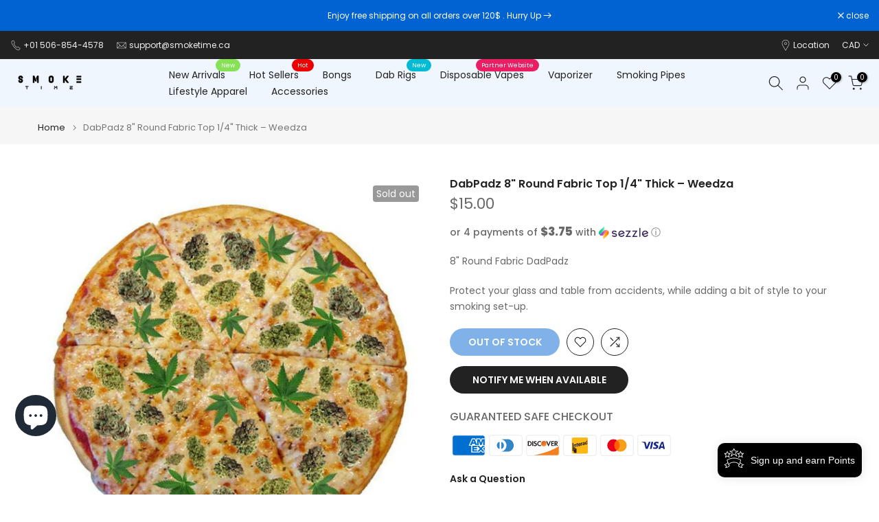

--- FILE ---
content_type: text/html; charset=utf-8
request_url: https://smoketime.ca/products/1-0ml-510-thread-glass-cartridge?view=a-configs
body_size: 7773
content:

<div id="theme-configs"><section id="shopify-section-template--18765856047345__main-qv" class="shopify-section t4s-section t4s-section-main t4s-section-main-product t4s_tp_flickity t4s-section-admn-fixed"><link href="//smoketime.ca/cdn/shop/t/53/assets/pre_flickityt4s.min.css?v=80452565481494416591739047118" rel="stylesheet" type="text/css" media="all" />
  <link href="//smoketime.ca/cdn/shop/t/53/assets/slider-settings.css?v=46721434436777892401739047118" rel="stylesheet" type="text/css" media="all" />
  <link href="//smoketime.ca/cdn/shop/t/53/assets/main-product.css?v=58778127646595954411739047118" rel="stylesheet" type="text/css" media="all" />
  <link href="//smoketime.ca/cdn/shop/t/53/assets/qv-product.css?v=107094605699731225041739047118" rel="stylesheet" type="text/css" media="all" />
  <style>.t4s-drawer[aria-hidden=false] { z-index: 2000; }</style>
  
  <div class="t4s-container- t4s-product-quick-view t4s-product-media__without_thumbnails t4s-product-thumb-size__">
    <div data-product-featured='{"id":"7741044031729", "disableSwatch":false, "media": true,"enableHistoryState": false, "formID": "#product-form-7741044031729template--18765856047345__main-qv", "removeSoldout":false, "changeVariantByImg":false, "isNoPick":false,"hasSoldoutUnavailable":false,"enable_zoom_click_mb":null,"main_click":"null","canMediaGroup":false,"isGrouped":false,"available":true, "customBadge":null, "customBadgeHandle":null,"dateStart":1657229369, "compare_at_price":null,"price":450, "isPreoder":false, "showFirstMedia":false }' class="t4s-row t4s-row__product is-zoom-type__" data-t4s-zoom-main>
      <div class="t4s-col-md-6 t4s-col-12 t4s-col-item t4s-product__media-wrapper"><link href="//smoketime.ca/cdn/shop/t/53/assets/slider-settings.css?v=46721434436777892401739047118" rel="stylesheet" type="text/css" media="all" />
            <div class="t4s-row t4s-g-0 t4s-gx-10 t4s-gx-lg-20">
              <div data-product-single-media-group class="t4s-col-12 t4s-col-item">
                <div data-t4s-gallery- data-main-media data-t4s-thumb-true class="t4s-row t4s-g-0 t4s-slide-eff-fade flickityt4s t4s_ratioadapt t4s_position_8 t4s_cover t4s-flicky-slider  t4s-slider-btn-true t4s-slider-btn-style-outline t4s-slider-btn-round t4s-slider-btn-small t4s-slider-btn-cl-dark t4s-slider-btn-vi-always t4s-slider-btn-hidden-mobile-false" data-flickityt4s-js='{"t4sid": "template--18765856047345__main-qv", "status": true, "checkVisibility": false, "cellSelector": "[data-main-slide]:not(.is--media-hide)","isFilter":false,"imagesLoaded": 0,"adaptiveHeight": 1, "contain": 1, "groupCells": "100%", "dragThreshold" : 6, "cellAlign": "left","wrapAround": true,"prevNextButtons": true,"percentPosition": 1,"pageDots": false, "autoPlay" : 0, "pauseAutoPlayOnHover" : true }'><div data-product-single-media-wrapper data-main-slide class="t4s-col-12 t4s-col-item t4s-product__media-item  t4s-product__media-item--variant" data-media-id="32054286516465" data-nt-media-id="template--18765856047345__main-qv-32054286516465" data-media-type="image" data-grname="" data-grpvl="">
	<div data-t4s-gallery--open class="t4s_ratio t4s-product__media is-pswp-disable" style="--aspect-ratioapt:1.0;--mw-media:2048px">
		<noscript><img src="//smoketime.ca/cdn/shop/products/10ml-510-thread-cartridge-cartridge-783251.jpg?v=1694806010&amp;width=720" alt="1.0ml 510 Thread Cartridge - SmokeTime" srcset="//smoketime.ca/cdn/shop/products/10ml-510-thread-cartridge-cartridge-783251.jpg?v=1694806010&amp;width=288 288w, //smoketime.ca/cdn/shop/products/10ml-510-thread-cartridge-cartridge-783251.jpg?v=1694806010&amp;width=576 576w" width="720" height="720" loading="lazy" class="t4s-img-noscript" sizes="(min-width: 1500px) 1500px, (min-width: 750px) calc((100vw - 11.5rem) / 2), calc(100vw - 4rem)"></noscript>
	   <img data-master="//smoketime.ca/cdn/shop/products/10ml-510-thread-cartridge-cartridge-783251.jpg?v=1694806010" class="lazyloadt4s t4s-lz--fadeIn" data-src="//smoketime.ca/cdn/shop/products/10ml-510-thread-cartridge-cartridge-783251.jpg?v=1694806010&width=1" data-widths="[100,200,400,600,700,800,900,1000,1200,1400,1600]" data-optimumx="2" data-sizes="auto" src="data:image/svg+xml,%3Csvg%20viewBox%3D%220%200%202048%202048%22%20xmlns%3D%22http%3A%2F%2Fwww.w3.org%2F2000%2Fsvg%22%3E%3C%2Fsvg%3E" width="2048" height="2048" alt="1.0ml 510 Thread Cartridge - SmokeTime">
	   <span class="lazyloadt4s-loader"></span>
	</div>
</div><div data-product-single-media-wrapper data-main-slide class="t4s-col-12 t4s-col-item t4s-product__media-item " data-media-id="32054286614769" data-nt-media-id="template--18765856047345__main-qv-32054286614769" data-media-type="image" data-grname="" data-grpvl="">
	<div data-t4s-gallery--open class="t4s_ratio t4s-product__media is-pswp-disable" style="--aspect-ratioapt:1.0;--mw-media:2048px">
		<noscript><img src="//smoketime.ca/cdn/shop/products/10ml-510-thread-cartridge-cartridge-150159.jpg?v=1694806010&amp;width=720" alt="1.0ml 510 Thread Cartridge - SmokeTime" srcset="//smoketime.ca/cdn/shop/products/10ml-510-thread-cartridge-cartridge-150159.jpg?v=1694806010&amp;width=288 288w, //smoketime.ca/cdn/shop/products/10ml-510-thread-cartridge-cartridge-150159.jpg?v=1694806010&amp;width=576 576w" width="720" height="720" loading="lazy" class="t4s-img-noscript" sizes="(min-width: 1500px) 1500px, (min-width: 750px) calc((100vw - 11.5rem) / 2), calc(100vw - 4rem)"></noscript>
	   <img data-master="//smoketime.ca/cdn/shop/products/10ml-510-thread-cartridge-cartridge-150159.jpg?v=1694806010" class="lazyloadt4s t4s-lz--fadeIn" data-src="//smoketime.ca/cdn/shop/products/10ml-510-thread-cartridge-cartridge-150159.jpg?v=1694806010&width=1" data-widths="[100,200,400,600,700,800,900,1000,1200,1400,1600]" data-optimumx="2" data-sizes="auto" src="data:image/svg+xml,%3Csvg%20viewBox%3D%220%200%202048%202048%22%20xmlns%3D%22http%3A%2F%2Fwww.w3.org%2F2000%2Fsvg%22%3E%3C%2Fsvg%3E" width="2048" height="2048" alt="1.0ml 510 Thread Cartridge - SmokeTime">
	   <span class="lazyloadt4s-loader"></span>
	</div>
</div></div>
                <div data-product-single-badge data-sort="sale,new,soldout,preOrder,custom" class="t4s-single-product-badge lazyloadt4s t4s-pa t4s-pe-none t4s-op-0" data-rendert4s="css://smoketime.ca/cdn/shop/t/53/assets/single-pr-badge.css?v=152338222417729493651739047118"></div>
              </div></div></div>
      <div data-t4s-zoom-info class="t4s-col-md-6 t4s-col-12 t4s-col-item t4s-product__info-wrapper t4s-pr">
        <div id="product-zoom-template--18765856047345__main-qv" class="t4s-product__zoom-wrapper"></div>
        <div id="ProductInfo-template--template--18765856047345__main-qv__main" data-t4s-scroll-me class="t4s-product__info-container t4s-op-0 t4s-current-scrollbar"><h1 class="t4s-product__title" style="--title-family:var(--font-family-1);--title-style:none;--title-size:16px;--title-weight:600;--title-line-height:1;--title-spacing:0px;--title-color:#222222;--title-color-hover:#56cfe1;" ><a href="/products/1-0ml-510-thread-glass-cartridge">1.0ml 510 Thread Cartridge</a></h1><div class="t4s-product__price-review" style="--price-size:22px;--price-weight:400;--price-color:#696969;--price-sale-color:#ec0101;">
<div class="t4s-product-price"data-pr-price data-product-price data-saletype="0" ><span class=money> $4.50 </span>
</div><a href="#t4s-tab-reviewtemplate--18765856047345__main-qv" class="t4s-product__review t4s-d-inline-block"><!-- Start of Judge.me code --> 
                          <div style='' class='jdgm-widget jdgm-preview-badge' data-id='7741044031729' style="pointer-events: none;"></div>  
                        <!-- End of Judge.me code --></a></div><div class="t4s-product__policies t4s-rte" data-product-policies>Tax included.
<a href="/policies/shipping-policy">Shipping</a> calculated at checkout.
</div><style>
                  t4s-product-description{
                    padding-bottom: 10px;
                  }
                  t4s-product-description.is--less .t4s-rl-text{
                    display: block;
                  }
                  t4s-product-description.is--less .t4s-rm-text{
                    display: none;
                  }
                  t4s-product-description .t4s-product__description::after{
                    position: absolute;
                    content:"";
                    left:0;
                    right: 0;
                    bottom:0;
                    height: 20px;
                    background: linear-gradient(to top , rgba(255,255,255,0.5) 60%, transparent 100%);
                    transition: .3s linear;
                    pointer-events: none;
                  }
                  t4s-product-description.is--less .t4s-product__description::after{
                    opacity:0;
                  }
                  t4s-product-description [data-lm-content]{
                    max-height: var(--m-h);
                    overflow:hidden;
                    transition: .3s linear;
                  }
                  t4s-product-description button.is--show{
                    display: block
                  }
                  t4s-product-description .t4s-hidden{
                    display: none;
                  }
                  t4s-product-description button{
                    position: absolute;
                    left:50%;
                    right:0;
                    bottom: 0;
                    transform: translateX(-50%) translateY(50%);
                    width: fit-content;
                  }
                </style><div class="t4s-product-info__item t4s-product__description">
                      <div class="t4s-rte">
                        <p>Go kalles this summer with this vintage navy and white striped v-neck t-shirt from the Nike. Perfect for pairing with denim and white kicks for a stylish kalles vibe.</p>
                      </div>
                    </div><script>
                  if (!customElements.get('t4s-product-description')) {
                    class ProductDescription extends HTMLElement{
                      constructor(){
                        super();
                        this.lm_btn = this.querySelector('.t4s-pr-des-rm');
                        this.content = this.querySelector('[data-lm-content]');
                        this.m_h_content = parseInt(this.getAttribute('data-height'));


                        if(!this.lm_btn || !this.content || this.m_h_content < 0 ) return;
                        setTimeout(() => {
                          // console.dir(this.content.scrollHeight);
                          this.lm_btn.classList.toggle('is--show', parseInt(this.content.scrollHeight) > this.m_h_content);
                        },500)
                        this.lm_btn.addEventListener('click',()=>{
                          this.classList.contains('is--less') ? this.content.style.setProperty('--m-h', `${this.m_h_content}px`) : this.content.style.setProperty('--m-h', `${this.content.scrollHeight}px`)
                          this.classList.toggle('is--less');
                        })
                      }
                    }
                    customElements.define('t4s-product-description',ProductDescription);
                  }
                </script><div class="t4s-product-form__variants is-no-pick__false is-payment-btn-true t4s-payment-button t4s-btn-color-dark  is-remove-soldout-false is-btn-full-width__false is-btn-atc-txt-3 is-btn-ck-txt-3 is--fist-ratio-false" style=" --wishlist-color: #222222;--wishlist-hover-color: #56cfe1;--wishlist-active-color: #e81e1e;--compare-color: #222222;--compare-hover-color: #56cfe1;--compare-active-color: #222222;" >
  <div data-callBackVariant id="t4s-callBackVariantproduct-form-7741044031729template--18765856047345__main-qv"><form method="post" action="/cart/add" id="product-form-7741044031729template--18765856047345__main-qv" accept-charset="UTF-8" class="t4s-form__product has--form__swatch is--atc-sticky" enctype="multipart/form-data" data-productid="7741044031729" novalidate="novalidate" data-type="add-to-cart-form" data-disable-swatch="false"><input type="hidden" name="form_type" value="product" /><input type="hidden" name="utf8" value="✓" /><link href="//smoketime.ca/cdn/shop/t/53/assets/swatch.css?v=96909906755977331021739047118" rel="stylesheet" type="text/css" media="all" />
        <select name="id" id="product-select-7741044031729template--18765856047345__main-qv" class="t4s-product__select t4s-d-none"><option value="43013685215473" data-mdid="32054286516465" data-incoming="false" data-inventoryQuantity="65" data-inventoryPolicy="deny" data-nextIncomingDate="" selected="selected">Single - 1.0ML</option><option value="43013695963377" data-mdid="32054286516465" data-incoming="false" data-inventoryQuantity="13" data-inventoryPolicy="deny" data-nextIncomingDate="">Pack of 5 - 1.0ML</option></select>

        <div class="t4s-swatch t4s-color-mode__color is-sw-cl__round t4s-color-size__medium t4s-selector-mode__circle"><div data-swatch-option data-id="0" class="t4s-swatch__option is-t4s-name__style">
                <h4 class="t4s-swatch__title"><span>Style: <span data-current-value class="t4s-dib t4s-swatch__current">Single - 1.0ML</span></span></h4>
                <div class="t4s-swatch__list"><div data-swatch-item class="t4s-swatch__item is--selected" data-value="Single - 1.0ML">Single - 1.0ML</div><div data-swatch-item class="t4s-swatch__item" data-value="Pack of 5 - 1.0ML">Pack of 5 - 1.0ML</div></div>
              </div></div><link href="//smoketime.ca/cdn/shop/t/53/assets/button-style.css?v=14170491694111950561739047116" rel="stylesheet" type="text/css" media="all" />
      <link href="//smoketime.ca/cdn/shop/t/53/assets/custom-effect.css?v=95852894293946033061739047117" rel="stylesheet" media="print" onload="this.media='all'"><div class="t4s-product-form__buttons" style="--pr-btn-round:40px;">
        <div class="t4s-d-flex t4s-flex-wrap"><div data-quantity-wrapper class="t4s-quantity-wrapper t4s-product-form__qty">
                <button data-quantity-selector data-decrease-qty type="button" class="t4s-quantity-selector is--minus"><svg focusable="false" class="icon icon--minus" viewBox="0 0 10 2" role="presentation"><path d="M10 0v2H0V0z" fill="currentColor"></path></svg></button>
                <input data-quantity-value type="number" class="t4s-quantity-input" step="1" min="1" max="65" name="quantity" value="1" size="4" pattern="[0-9]*" inputmode="numeric">
                <button data-quantity-selector data-increase-qty type="button" class="t4s-quantity-selector is--plus"><svg focusable="false" class="icon icon--plus" viewBox="0 0 10 10" role="presentation"><path d="M6 4h4v2H6v4H4V6H0V4h4V0h2v4z" fill="currentColor" fill-rule="evenodd"></path></svg></button>
              </div><!-- render t4s_wis_cp.liquid --><a href="/customer_authentication/login?return_to=%2Fproducts%2F1-0ml-510-thread-glass-cartridge%3Fview%3Da-configs&locale=en&ui_hint=full" data-tooltip="top" data-id="7741044031729" rel="nofollow" class="t4s-product-form__btn t4s-pr-wishlist" data-action-wishlist-login><span class="t4s-svg-pr-icon"><svg viewBox="0 0 24 24"><use xlink:href="#t4s-icon-wis"></use></svg></span><span class="t4s-text-pr">Login to use Wishlist</span></a><a href="/products/1-0ml-510-thread-glass-cartridge" data-tooltip="top" data-id="7741044031729" data-handle="1-0ml-510-thread-glass-cartridge" rel="nofollow" class="t4s-product-form__btn t4s-pr-compare" data-action-compare><span class="t4s-svg-pr-icon"><svg class="t4s-svg-cp" viewBox="0 0 24 24"><use xlink:href="#t4s-icon-cp"></use></svg></span><span class="t4s-text-pr">Compare</span></a><button data-animation-atc='{ "ani":"t4s-ani-tada","time":6000 }' type="submit" name="add" data-atc-form class="t4s-product-form__submit t4s-btn t4s-btn-base t4s-btn-style-default t4s-btn-color-primary t4s-w-100 t4s-justify-content-center  t4s-btn-effect-sweep-to-bottom t4s-btn-loading__svg"><span class="t4s-btn-atc_text">Add to cart</span>
              <span class="t4s-loading__spinner" hidden>
                <svg width="16" height="16" hidden class="t4s-svg-spinner" focusable="false" role="presentation" viewBox="0 0 66 66" xmlns="http://www.w3.org/2000/svg"><circle class="t4s-path" fill="none" stroke-width="6" cx="33" cy="33" r="30"></circle></svg>
              </span>
            </button></div><div data-shopify="payment-button" class="shopify-payment-button"> <shopify-accelerated-checkout recommended="null" fallback="{&quot;supports_subs&quot;:true,&quot;supports_def_opts&quot;:true,&quot;name&quot;:&quot;buy_it_now&quot;,&quot;wallet_params&quot;:{}}" access-token="724cb9b11f7f54d164f9bf8f219fbc86" buyer-country="CA" buyer-locale="en" buyer-currency="CAD" variant-params="[{&quot;id&quot;:43013685215473,&quot;requiresShipping&quot;:true},{&quot;id&quot;:43013695963377,&quot;requiresShipping&quot;:true}]" shop-id="54086860981" enabled-flags="[&quot;ae0f5bf6&quot;,&quot;5865c7bd&quot;]" > <div class="shopify-payment-button__button" role="button" disabled aria-hidden="true" style="background-color: transparent; border: none"> <div class="shopify-payment-button__skeleton">&nbsp;</div> </div> </shopify-accelerated-checkout> <small id="shopify-buyer-consent" class="hidden" aria-hidden="true" data-consent-type="subscription"> This item is a recurring or deferred purchase. By continuing, I agree to the <span id="shopify-subscription-policy-button">cancellation policy</span> and authorize you to charge my payment method at the prices, frequency and dates listed on this page until my order is fulfilled or I cancel, if permitted. </small> </div><button data-class="t4s-mfp-btn-close-inline" data-id="t4s-pr-popup__notify-stock" data-storageid="notify-stock43013685215473" data-mfp-src data-open-mfp-ajax class="t4s-pr__notify-stock" type="button" data-notify-stock-btn data-variant-id="43013685215473" data-root-url="/" style="display: none">Notify Me When Available</button></div><input type="hidden" name="product-id" value="7741044031729" /><input type="hidden" name="section-id" value="template--18765856047345__main-qv" /></form><script type="application/json" class="pr_variants_json">[{"id":43013685215473,"title":"Single - 1.0ML","option1":"Single - 1.0ML","option2":null,"option3":null,"sku":"1.0ML-SINGLE","requires_shipping":true,"taxable":true,"featured_image":{"id":39443679445233,"product_id":7741044031729,"position":1,"created_at":"2023-09-15T16:26:50-03:00","updated_at":"2023-09-15T16:26:50-03:00","alt":"1.0ml 510 Thread Cartridge - SmokeTime","width":2048,"height":2048,"src":"\/\/smoketime.ca\/cdn\/shop\/products\/10ml-510-thread-cartridge-cartridge-783251.jpg?v=1694806010","variant_ids":[43013685215473,43013695963377]},"available":true,"name":"1.0ml 510 Thread Cartridge - Single - 1.0ML","public_title":"Single - 1.0ML","options":["Single - 1.0ML"],"price":450,"weight":100,"compare_at_price":null,"inventory_management":"shopify","barcode":"85215473","featured_media":{"alt":"1.0ml 510 Thread Cartridge - SmokeTime","id":32054286516465,"position":1,"preview_image":{"aspect_ratio":1.0,"height":2048,"width":2048,"src":"\/\/smoketime.ca\/cdn\/shop\/products\/10ml-510-thread-cartridge-cartridge-783251.jpg?v=1694806010"}},"requires_selling_plan":false,"selling_plan_allocations":[]},{"id":43013695963377,"title":"Pack of 5 - 1.0ML","option1":"Pack of 5 - 1.0ML","option2":null,"option3":null,"sku":"1.0ML-5PK","requires_shipping":true,"taxable":true,"featured_image":{"id":39443679445233,"product_id":7741044031729,"position":1,"created_at":"2023-09-15T16:26:50-03:00","updated_at":"2023-09-15T16:26:50-03:00","alt":"1.0ml 510 Thread Cartridge - SmokeTime","width":2048,"height":2048,"src":"\/\/smoketime.ca\/cdn\/shop\/products\/10ml-510-thread-cartridge-cartridge-783251.jpg?v=1694806010","variant_ids":[43013685215473,43013695963377]},"available":true,"name":"1.0ml 510 Thread Cartridge - Pack of 5 - 1.0ML","public_title":"Pack of 5 - 1.0ML","options":["Pack of 5 - 1.0ML"],"price":1800,"weight":100,"compare_at_price":null,"inventory_management":"shopify","barcode":"95963377","featured_media":{"alt":"1.0ml 510 Thread Cartridge - SmokeTime","id":32054286516465,"position":1,"preview_image":{"aspect_ratio":1.0,"height":2048,"width":2048,"src":"\/\/smoketime.ca\/cdn\/shop\/products\/10ml-510-thread-cartridge-cartridge-783251.jpg?v=1694806010"}},"requires_selling_plan":false,"selling_plan_allocations":[]}]</script>
      <script type="application/json" class="pr_options_json">[{"name":"Style","position":1,"values":["Single - 1.0ML","Pack of 5 - 1.0ML"]}]</script><link href="//smoketime.ca/cdn/shop/t/53/assets/ani-atc.min.css?v=133055140748028101731739047116" rel="stylesheet" media="print" onload="this.media='all'"></div>
</div><div class="t4s-extra-link" ><a class="t4s-ch" data-no-instant rel="nofollow" href="/products/1-0ml-510-thread-glass-cartridge" data-class="t4s-mfp-btn-close-inline" data-id="t4s-pr-popup__contact" data-storageid="contact_product7741044031729" data-open-mfp-ajax data-style="max-width:570px" data-mfp-src="/products/1-0ml-510-thread-glass-cartridge/?section_id=ajax_popup" data-phone='true'>Ask a Question</a></div><div class="t4s-product_meta" ><div class="t4s-option-wrapper">Style: <span class="t4s-productMeta__value t4s-option-value t4s-csecondary t4s-dib">Single - 1.0ML, Pack of 5 - 1.0ML</span></div><div class="t4s-sku-wrapper" data-product-sku>SKU: <span class="t4s-productMeta__value t4s-sku-value t4s-csecondary" data-product__sku-number>1.0ML-SINGLE</span></div><div data-product-available class="t4s-available-wrapper">Availability : <span class="t4s-productMeta__value t4s-available-value">
                    <span data-available-status class="t4s-available-status t4s-csecondary t4s-dib ">
                      <span data-instock-status class="">In Stock</span>
                      <span data-preorder-status class="t4s-dn">Pre order</span>
                    </span>
                    <span data-soldout-status class="t4s-soldout-status t4s-csecondary t4s-dib t4s-dn">Out of stock</span>
                    </span></div><div class="t4s-collections-wrapper">Categories:
                    <a class="t4s-dib" href="/collections/510-battery">510 Battery</a> <a class="t4s-dib" href="/collections/all-products">All Products</a> <a class="t4s-dib" href="/collections/best-sellers">Best Sellers</a> <a class="t4s-dib" href="/collections/best-selling">Best Selling</a> <a class="t4s-dib" href="/collections/frontpage">Home page</a> <a class="t4s-dib" href="/collections/smoketime-moncton">SmokeTime Moncton</a> </div><div class="t4s-tags-wrapper">Tags:
                        <a class="t4s-dib" href="/collections/510-battery/1-gram">1 Gram</a> <a class="t4s-dib" href="/collections/510-battery/510">510</a> <a class="t4s-dib" href="/collections/510-battery/510-thread-glass-cartridge">510 Thread Glass Cartridge</a> <a class="t4s-dib" href="/collections/510-battery/510-threaded">510 Threaded</a> <a class="t4s-dib" href="/collections/510-battery/capacity_1g">capacity_1g</a> <a class="t4s-dib" href="/collections/510-battery/cart">Cart</a> <a class="t4s-dib" href="/collections/510-battery/cartridge">Cartridge</a> </div></div><div class="t4s-product_social-share t4s-text-start" ><link href="//smoketime.ca/cdn/shop/t/53/assets/icon-social.css?v=76950054417889237641739047117" rel="stylesheet" type="text/css" media="all" />
                  <div class="t4s-product__social t4s-socials-block t4s-setts-color-true social-main-qv-6" style="--cl:#222222;--bg-cl:#56cfe1;--mgb: px;--mgb-mb: px; --bd-radius:0px;"><div class="t4s-socials t4s-socials-style-1 t4s-socials-size-extra_small t4s-setts-color-true t4s-row t4s-gx-md-20 t4s-gy-md-5 t4s-gx-6 t4s-gy-2"><div class="t4s-col-item t4s-col-auto">
     <a title='Share on Facebook' data-no-instant rel="noopener noreferrer nofollow" href="https://www.facebook.com/sharer/sharer.php?u=https://smoketime.ca/products/1-0ml-510-thread-glass-cartridge" target="_blank" class="facebook" data-tooltip="top"><svg class=" t4s-icon-facebook" role="presentation" viewBox="0 0 320 512"><path d="M279.14 288l14.22-92.66h-88.91v-60.13c0-25.35 12.42-50.06 52.24-50.06h40.42V6.26S260.43 0 225.36 0c-73.22 0-121.08 44.38-121.08 124.72v70.62H22.89V288h81.39v224h100.17V288z"/></svg></a>
    </div><div class="t4s-col-item t4s-col-auto">
        <a title='Share on Twitter' data-no-instant rel="noopener noreferrer nofollow" href="http://twitter.com/share?text=1.0ml%20510%20Thread%20Cartridge&amp;url=https://smoketime.ca/products/1-0ml-510-thread-glass-cartridge" target="_blank" class="twitter" data-tooltip="top"><svg class=" t4s-icon-twitter" role="presentation" viewBox="0 0 512 512"><path d="M389.2 48h70.6L305.6 224.2 487 464H345L233.7 318.6 106.5 464H35.8L200.7 275.5 26.8 48H172.4L272.9 180.9 389.2 48zM364.4 421.8h39.1L151.1 88h-42L364.4 421.8z"/></svg></a>
      </div><div class="t4s-col-item t4s-col-auto">
          <a title='Share on Pinterest' data-no-instant rel="noopener noreferrer nofollow" href="http://pinterest.com/pin/create/button/?url=https://smoketime.ca/products/1-0ml-510-thread-glass-cartridge&amp;media=http://smoketime.ca/cdn/shop/products/10ml-510-thread-cartridge-cartridge-783251.jpg?crop=center&height=1024&v=1694806010&width=1024&amp;description=1.0ml%20510%20Thread%20Cartridge" target="_blank" class="pinterest" data-tooltip="top"><svg class=" t4s-icon-pinterest" role="presentation" viewBox="0 0 384 512"><path d="M204 6.5C101.4 6.5 0 74.9 0 185.6 0 256 39.6 296 63.6 296c9.9 0 15.6-27.6 15.6-35.4 0-9.3-23.7-29.1-23.7-67.8 0-80.4 61.2-137.4 140.4-137.4 68.1 0 118.5 38.7 118.5 109.8 0 53.1-21.3 152.7-90.3 152.7-24.9 0-46.2-18-46.2-43.8 0-37.8 26.4-74.4 26.4-113.4 0-66.2-93.9-54.2-93.9 25.8 0 16.8 2.1 35.4 9.6 50.7-13.8 59.4-42 147.9-42 209.1 0 18.9 2.7 37.5 4.5 56.4 3.4 3.8 1.7 3.4 6.9 1.5 50.4-69 48.6-82.5 71.4-172.8 12.3 23.4 44.1 36 69.3 36 106.2 0 153.9-103.5 153.9-196.8C384 71.3 298.2 6.5 204 6.5z"/></svg></a>
        </div><div class="t4s-col-item t4s-col-auto">
          <a title='Share on Tumblr' data-no-instant rel="noopener noreferrer nofollow" data-content="http://smoketime.ca/cdn/shop/products/10ml-510-thread-cartridge-cartridge-783251.jpg?crop=center&height=1024&v=1694806010&width=1024" href="//tumblr.com/widgets/share/tool?canonicalUrl=https://smoketime.ca/products/1-0ml-510-thread-glass-cartridge" target="_blank" class="tumblr" data-tooltip="top"><svg class=" t4s-icon-tumblr" role="presentation" viewBox="0 0 32 32"><path d="M6.593 13.105h3.323v11.256q0 2.037.456 3.35.509 1.206 1.581 2.144 1.045.965 2.76 1.581 1.635.563 3.725.563 1.822 0 3.404-.402 1.367-.268 3.564-1.313v-5.038q-2.224 1.528-4.61 1.528-1.179 0-2.358-.616-.697-.456-1.045-1.26-.268-.884-.268-3.564v-8.228h7.236V8.068h-7.236V.001h-4.342q-.214 2.278-1.045 4.047-.831 1.715-2.09 2.734-1.313 1.233-3.055 1.769v4.556z"></path></svg></a>
        </div><div class="t4s-col-item t4s-col-auto">
          <a title='Share on Email' data-no-instant rel="noopener noreferrer nofollow" href="mailto:?subject=1.0ml%20510%20Thread%20Cartridge&amp;body=https://smoketime.ca/products/1-0ml-510-thread-glass-cartridge" target="_blank" class="email" data-tooltip="top"><svg class=" t4s-icon-mail" role="presentation" viewBox="0 0 512 512"><path d="M464 64C490.5 64 512 85.49 512 112C512 127.1 504.9 141.3 492.8 150.4L275.2 313.6C263.8 322.1 248.2 322.1 236.8 313.6L19.2 150.4C7.113 141.3 0 127.1 0 112C0 85.49 21.49 64 48 64H464zM217.6 339.2C240.4 356.3 271.6 356.3 294.4 339.2L512 176V384C512 419.3 483.3 448 448 448H64C28.65 448 0 419.3 0 384V176L217.6 339.2z"/></svg></a>
        </div><div class="t4s-col-item t4s-col-auto">
          <a title='Share on WhatsApp' data-no-instant rel="nofollow" target="_blank" class="whatsapp" href="https://wa.me/?text=1.0ml%20510%20Thread%20Cartridge&#x20;https://smoketime.ca/products/1-0ml-510-thread-glass-cartridge" data-tooltip="top"><svg class=" t4s-icon-whatsapp" role="presentation" viewBox="0 0 448 512"><path d="M380.9 97.1C339 55.1 283.2 32 223.9 32c-122.4 0-222 99.6-222 222 0 39.1 10.2 77.3 29.6 111L0 480l117.7-30.9c32.4 17.7 68.9 27 106.1 27h.1c122.3 0 224.1-99.6 224.1-222 0-59.3-25.2-115-67.1-157zm-157 341.6c-33.2 0-65.7-8.9-94-25.7l-6.7-4-69.8 18.3L72 359.2l-4.4-7c-18.5-29.4-28.2-63.3-28.2-98.2 0-101.7 82.8-184.5 184.6-184.5 49.3 0 95.6 19.2 130.4 54.1 34.8 34.9 56.2 81.2 56.1 130.5 0 101.8-84.9 184.6-186.6 184.6zm101.2-138.2c-5.5-2.8-32.8-16.2-37.9-18-5.1-1.9-8.8-2.8-12.5 2.8-3.7 5.6-14.3 18-17.6 21.8-3.2 3.7-6.5 4.2-12 1.4-32.6-16.3-54-29.1-75.5-66-5.7-9.8 5.7-9.1 16.3-30.3 1.8-3.7.9-6.9-.5-9.7-1.4-2.8-12.5-30.1-17.1-41.2-4.5-10.8-9.1-9.3-12.5-9.5-3.2-.2-6.9-.2-10.6-.2-3.7 0-9.7 1.4-14.8 6.9-5.1 5.6-19.4 19-19.4 46.3 0 27.3 19.9 53.7 22.6 57.4 2.8 3.7 39.1 59.7 94.8 83.8 35.2 15.2 49 16.5 66.6 13.9 10.7-1.6 32.8-13.4 37.4-26.4 4.6-13 4.6-24.1 3.2-26.4-1.3-2.5-5-3.9-10.5-6.6z"/></svg></a>
        </div></div>

</div></div></div>
      </div>
    </div> 
  </div></section><section id="shopify-section-template--18765856047345__main-qs" class="shopify-section t4s-section t4s-section-main t4s-section-main-product t4s-section-admn-fixed"><link href="//smoketime.ca/cdn/shop/t/53/assets/qs-product.css?v=28443009901869432391739047118" rel="stylesheet" type="text/css" media="all" />

<div class="t4s-product-quick-shop" data-product-featured='{"id":"7741044031729", "isQuickShopForm": true, "disableSwatch":false, "media": true,"enableHistoryState": false, "formID": "#product-form-7741044031729template--18765856047345__main-qs", "removeSoldout":false, "changeVariantByImg":false, "isNoPick":false,"hasSoldoutUnavailable":false,"enable_zoom_click_mb":false,"main_click":"none","canMediaGroup":false,"isGrouped":false,"hasIsotope":false,"available":true, "customBadge":null, "customBadgeHandle":null,"dateStart":1657229369, "compare_at_price":null,"price":450, "isPreoder":false }'>
    <div class="t4s-product-qs-inner"><h1 class="t4s-product-qs__title" style="--title-family:var(--font-family-1);--title-style:none;--title-size:16px;--title-weight:600;--title-line-height:1;--title-spacing:0px;--title-color:#222222;--title-color-hover:#56cfe1;" ><a href="/products/1-0ml-510-thread-glass-cartridge">1.0ml 510 Thread Cartridge</a></h1><div class="t4s-product-qs__price" style="--price-size:22px;--price-weight:400;--price-color:#696969;--price-sale-color:#ec0101;">
<div class="t4s-product-price"data-pr-price data-product-price data-saletype="2" ><span class=money> $4.50 </span>
</div></div><div class="t4s-product-form__variants is-no-pick__false is-payment-btn-true t4s-payment-button t4s-btn-color-dark  is-remove-soldout-false is-btn-full-width__ is-btn-atc-txt-3 is-btn-ck-txt-3 is--fist-ratio-true" style=";--fit-ratio-img:1.0; --wishlist-color: #222222;--wishlist-hover-color: #56cfe1;--wishlist-active-color: #e81e1e;--compare-color: #222222;--compare-hover-color: #56cfe1;--compare-active-color: #222222;" >
  <div data-callBackVariant id="t4s-callBackVariantproduct-form-7741044031729template--18765856047345__main-qs"><form method="post" action="/cart/add" id="product-form-7741044031729template--18765856047345__main-qs" accept-charset="UTF-8" class="t4s-form__product has--form__swatch is--atc-sticky" enctype="multipart/form-data" data-productid="7741044031729" novalidate="novalidate" data-type="add-to-cart-form" data-disable-swatch="false"><input type="hidden" name="form_type" value="product" /><input type="hidden" name="utf8" value="✓" /><link href="//smoketime.ca/cdn/shop/t/53/assets/swatch.css?v=96909906755977331021739047118" rel="stylesheet" type="text/css" media="all" />
        <select name="id" id="product-select-7741044031729template--18765856047345__main-qs" class="t4s-product__select t4s-d-none"><option value="43013685215473" data-mdid="32054286516465" data-incoming="false" data-inventoryQuantity="65" data-inventoryPolicy="deny" data-nextIncomingDate="" selected="selected">Single - 1.0ML</option><option value="43013695963377" data-mdid="32054286516465" data-incoming="false" data-inventoryQuantity="13" data-inventoryPolicy="deny" data-nextIncomingDate="">Pack of 5 - 1.0ML</option></select>

        <div class="t4s-swatch t4s-color-mode__variant_image t4s-color-size__large t4s-selector-mode__block"><div data-swatch-option data-id="0" class="t4s-swatch__option is-t4s-name__style">
                <h4 class="t4s-swatch__title"><span>Style: <span data-current-value class="t4s-dib t4s-swatch__current">Single - 1.0ML</span></span></h4>
                <div class="t4s-swatch__list"><div data-swatch-item class="t4s-swatch__item is--selected" data-value="Single - 1.0ML">Single - 1.0ML</div><div data-swatch-item class="t4s-swatch__item" data-value="Pack of 5 - 1.0ML">Pack of 5 - 1.0ML</div></div>
              </div></div><link href="//smoketime.ca/cdn/shop/t/53/assets/button-style.css?v=14170491694111950561739047116" rel="stylesheet" type="text/css" media="all" />
      <link href="//smoketime.ca/cdn/shop/t/53/assets/custom-effect.css?v=95852894293946033061739047117" rel="stylesheet" media="print" onload="this.media='all'"><div class="t4s-product-form__buttons" style="--pr-btn-round:40px;">
        <div class="t4s-d-flex t4s-flex-wrap"><div data-quantity-wrapper class="t4s-quantity-wrapper t4s-product-form__qty">
                <button data-quantity-selector data-decrease-qty type="button" class="t4s-quantity-selector is--minus"><svg focusable="false" class="icon icon--minus" viewBox="0 0 10 2" role="presentation"><path d="M10 0v2H0V0z" fill="currentColor"></path></svg></button>
                <input data-quantity-value type="number" class="t4s-quantity-input" step="1" min="1" max="65" name="quantity" value="1" size="4" pattern="[0-9]*" inputmode="numeric">
                <button data-quantity-selector data-increase-qty type="button" class="t4s-quantity-selector is--plus"><svg focusable="false" class="icon icon--plus" viewBox="0 0 10 10" role="presentation"><path d="M6 4h4v2H6v4H4V6H0V4h4V0h2v4z" fill="currentColor" fill-rule="evenodd"></path></svg></button>
              </div><!-- render t4s_wis_cp.liquid --><a href="/customer_authentication/login?return_to=%2Fproducts%2F1-0ml-510-thread-glass-cartridge%3Fview%3Da-configs&locale=en&ui_hint=full" data-tooltip="top" data-id="7741044031729" rel="nofollow" class="t4s-product-form__btn t4s-pr-wishlist" data-action-wishlist-login><span class="t4s-svg-pr-icon"><svg viewBox="0 0 24 24"><use xlink:href="#t4s-icon-wis"></use></svg></span><span class="t4s-text-pr">Login to use Wishlist</span></a><a href="/products/1-0ml-510-thread-glass-cartridge" data-tooltip="top" data-id="7741044031729" data-handle="1-0ml-510-thread-glass-cartridge" rel="nofollow" class="t4s-product-form__btn t4s-pr-compare" data-action-compare><span class="t4s-svg-pr-icon"><svg class="t4s-svg-cp" viewBox="0 0 24 24"><use xlink:href="#t4s-icon-cp"></use></svg></span><span class="t4s-text-pr">Compare</span></a><button data-animation-atc='{ "ani":"t4s-ani-shake","time":3000 }' type="submit" name="add" data-atc-form class="t4s-product-form__submit t4s-btn t4s-btn-base t4s-btn-style-default t4s-btn-color-primary t4s-w-100 t4s-justify-content-center  t4s-btn-effect-sweep-to-top t4s-btn-loading__svg"><span class="t4s-btn-atc_text">Add to cart</span>
              <span class="t4s-loading__spinner" hidden>
                <svg width="16" height="16" hidden class="t4s-svg-spinner" focusable="false" role="presentation" viewBox="0 0 66 66" xmlns="http://www.w3.org/2000/svg"><circle class="t4s-path" fill="none" stroke-width="6" cx="33" cy="33" r="30"></circle></svg>
              </span>
            </button></div><div data-shopify="payment-button" class="shopify-payment-button"> <shopify-accelerated-checkout recommended="null" fallback="{&quot;supports_subs&quot;:true,&quot;supports_def_opts&quot;:true,&quot;name&quot;:&quot;buy_it_now&quot;,&quot;wallet_params&quot;:{}}" access-token="724cb9b11f7f54d164f9bf8f219fbc86" buyer-country="CA" buyer-locale="en" buyer-currency="CAD" variant-params="[{&quot;id&quot;:43013685215473,&quot;requiresShipping&quot;:true},{&quot;id&quot;:43013695963377,&quot;requiresShipping&quot;:true}]" shop-id="54086860981" enabled-flags="[&quot;ae0f5bf6&quot;,&quot;5865c7bd&quot;]" > <div class="shopify-payment-button__button" role="button" disabled aria-hidden="true" style="background-color: transparent; border: none"> <div class="shopify-payment-button__skeleton">&nbsp;</div> </div> </shopify-accelerated-checkout> <small id="shopify-buyer-consent" class="hidden" aria-hidden="true" data-consent-type="subscription"> This item is a recurring or deferred purchase. By continuing, I agree to the <span id="shopify-subscription-policy-button">cancellation policy</span> and authorize you to charge my payment method at the prices, frequency and dates listed on this page until my order is fulfilled or I cancel, if permitted. </small> </div><button data-class="t4s-mfp-btn-close-inline" data-id="t4s-pr-popup__notify-stock" data-storageid="notify-stock43013685215473" data-mfp-src data-open-mfp-ajax class="t4s-pr__notify-stock" type="button" data-notify-stock-btn data-variant-id="43013685215473" data-root-url="/" style="display: none">Notify Me When Available</button></div><input type="hidden" name="product-id" value="7741044031729" /><input type="hidden" name="section-id" value="template--18765856047345__main-qs" /></form><script type="application/json" class="pr_variants_json">[{"id":43013685215473,"title":"Single - 1.0ML","option1":"Single - 1.0ML","option2":null,"option3":null,"sku":"1.0ML-SINGLE","requires_shipping":true,"taxable":true,"featured_image":{"id":39443679445233,"product_id":7741044031729,"position":1,"created_at":"2023-09-15T16:26:50-03:00","updated_at":"2023-09-15T16:26:50-03:00","alt":"1.0ml 510 Thread Cartridge - SmokeTime","width":2048,"height":2048,"src":"\/\/smoketime.ca\/cdn\/shop\/products\/10ml-510-thread-cartridge-cartridge-783251.jpg?v=1694806010","variant_ids":[43013685215473,43013695963377]},"available":true,"name":"1.0ml 510 Thread Cartridge - Single - 1.0ML","public_title":"Single - 1.0ML","options":["Single - 1.0ML"],"price":450,"weight":100,"compare_at_price":null,"inventory_management":"shopify","barcode":"85215473","featured_media":{"alt":"1.0ml 510 Thread Cartridge - SmokeTime","id":32054286516465,"position":1,"preview_image":{"aspect_ratio":1.0,"height":2048,"width":2048,"src":"\/\/smoketime.ca\/cdn\/shop\/products\/10ml-510-thread-cartridge-cartridge-783251.jpg?v=1694806010"}},"requires_selling_plan":false,"selling_plan_allocations":[]},{"id":43013695963377,"title":"Pack of 5 - 1.0ML","option1":"Pack of 5 - 1.0ML","option2":null,"option3":null,"sku":"1.0ML-5PK","requires_shipping":true,"taxable":true,"featured_image":{"id":39443679445233,"product_id":7741044031729,"position":1,"created_at":"2023-09-15T16:26:50-03:00","updated_at":"2023-09-15T16:26:50-03:00","alt":"1.0ml 510 Thread Cartridge - SmokeTime","width":2048,"height":2048,"src":"\/\/smoketime.ca\/cdn\/shop\/products\/10ml-510-thread-cartridge-cartridge-783251.jpg?v=1694806010","variant_ids":[43013685215473,43013695963377]},"available":true,"name":"1.0ml 510 Thread Cartridge - Pack of 5 - 1.0ML","public_title":"Pack of 5 - 1.0ML","options":["Pack of 5 - 1.0ML"],"price":1800,"weight":100,"compare_at_price":null,"inventory_management":"shopify","barcode":"95963377","featured_media":{"alt":"1.0ml 510 Thread Cartridge - SmokeTime","id":32054286516465,"position":1,"preview_image":{"aspect_ratio":1.0,"height":2048,"width":2048,"src":"\/\/smoketime.ca\/cdn\/shop\/products\/10ml-510-thread-cartridge-cartridge-783251.jpg?v=1694806010"}},"requires_selling_plan":false,"selling_plan_allocations":[]}]</script>
      <script type="application/json" class="pr_options_json">[{"name":"Style","position":1,"values":["Single - 1.0ML","Pack of 5 - 1.0ML"]}]</script><link href="//smoketime.ca/cdn/shop/t/53/assets/ani-atc.min.css?v=133055140748028101731739047116" rel="stylesheet" media="print" onload="this.media='all'"></div>
</div></div>
</div></section></div>


--- FILE ---
content_type: text/html; charset=utf-8
request_url: https://smoketime.ca/?section_id=search-hidden
body_size: 3619
content:
<div id="shopify-section-search-hidden" class="shopify-section"><div class="t4s-drawer__header">
    <span class="is--login" aria-hidden="false">Search Our Site</span>
    <button class="t4s-drawer__close" data-drawer-close aria-label="Close Search"><svg class="t4s-iconsvg-close" role="presentation" viewBox="0 0 16 14"><path d="M15 0L1 14m14 0L1 0" stroke="currentColor" fill="none" fill-rule="evenodd"></path></svg></button>
  </div>
  <form data-frm-search action="/search" method="get" class="t4s-mini-search__frm t4s-pr" role="search"><div data-cat-search class="t4s-mini-search__cat">
        <select data-name="product_type">
          <option value="*">All Categories</option><option value="510 Battery">510 Battery</option><option value="Accessories">Accessories</option><option value="Acrylic">Acrylic</option><option value="air filter">air filter</option><option value="Alcohol">Alcohol</option><option value="Arizer accessories">Arizer accessories</option><option value="Artwork">Artwork</option><option value="Ash Catchers">Ash Catchers</option><option value="Ashtray">Ashtray</option><option value="BaBBase">BaBBase</option><option value="BaBKit">BaBKit</option><option value="BaBMid">BaBMid</option><option value="BaBTop">BaBTop</option><option value="Backflow Incense Holder">Backflow Incense Holder</option><option value="Backpack">Backpack</option><option value="Bag">Bag</option><option value="Bag Pack">Bag Pack</option><option value="Baggies">Baggies</option><option value="Ball Holder">Ball Holder</option><option value="Bandana">Bandana</option><option value="Banger">Banger</option><option value="Banger Basket">Banger Basket</option><option value="Battery">Battery</option><option value="Bazooka Tube">Bazooka Tube</option><option value="Beaker">Beaker</option><option value="Beaker Base">Beaker Base</option><option value="Beakers">Beakers</option><option value="Beanies">Beanies</option><option value="Blade Hand Pipe">Blade Hand Pipe</option><option value="Blunt Cones">Blunt Cones</option><option value="Blunt Glue">Blunt Glue</option><option value="Blunt Wraps">Blunt Wraps</option><option value="Bong">Bong</option><option value="Bong Bag">Bong Bag</option><option value="Bowl">Bowl</option><option value="Bubble Bag">Bubble Bag</option><option value="Bubble cap">Bubble cap</option><option value="Bubbler">Bubbler</option><option value="Build A Bong">Build A Bong</option><option value="Bumpbox">Bumpbox</option><option value="Butane">Butane</option><option value="Caffeine gum">Caffeine gum</option><option value="Candle">Candle</option><option value="Candy">Candy</option><option value="Canvas">Canvas</option><option value="Carb Cap">Carb Cap</option><option value="Carta">Carta</option><option value="Carta 2 Atomizer">Carta 2 Atomizer</option><option value="Carta Atomizer">Carta Atomizer</option><option value="Cartridge">Cartridge</option><option value="Ceramic Pipe">Ceramic Pipe</option><option value="Channel cap">Channel cap</option><option value="Charcoal">Charcoal</option><option value="Cigar">Cigar</option><option value="Cigar Case">Cigar Case</option><option value="Cigar Cutter">Cigar Cutter</option><option value="Cigar Lighter">Cigar Lighter</option><option value="Cigar Single">Cigar Single</option><option value="Cigarette Cases">Cigarette Cases</option><option value="Cigarette Filters">Cigarette Filters</option><option value="Cigarettes holder">Cigarettes holder</option><option value="Cigarettes roller">Cigarettes roller</option><option value="Cleaners">Cleaners</option><option value="Cleaning">Cleaning</option><option value="Cleaning brush">Cleaning brush</option><option value="Cleaning cap">Cleaning cap</option><option value="CLEAROMIZER TANKS">CLEAROMIZER TANKS</option><option value="Clipper Case">Clipper Case</option><option value="Clipper Flints">Clipper Flints</option><option value="Clipper Lighter">Clipper Lighter</option><option value="Coconut Charcoal">Coconut Charcoal</option><option value="Coils">Coils</option><option value="Coloring book">Coloring book</option><option value="Concentrate Vaporizer">Concentrate Vaporizer</option><option value="Cone Holder">Cone Holder</option><option value="Cones">Cones</option><option value="container">container</option><option value="Cotton Buds">Cotton Buds</option><option value="Cotton Candy">Cotton Candy</option><option value="Crafty Accessories">Crafty Accessories</option><option value="dab collectors">dab collectors</option><option value="DAB DUMPSTER">DAB DUMPSTER</option><option value="Dab kit">Dab kit</option><option value="Dab mats">Dab mats</option><option value="dab nail">dab nail</option><option value="Dab Pens">Dab Pens</option><option value="dab rig">dab rig</option><option value="Dab Rigs">Dab Rigs</option><option value="Dab station">Dab station</option><option value="dab tool">dab tool</option><option value="Decor">Decor</option><option value="Detox">Detox</option><option value="Disposable Device">Disposable Device</option><option value="Disposable Pod">Disposable Pod</option><option value="Disposable Vape">Disposable Vape</option><option value="Disposable Vaporizer">Disposable Vaporizer</option><option value="Dispsable Vape">Dispsable Vape</option><option value="Doormat">Doormat</option><option value="downstem">downstem</option><option value="Dr Dabber Replacement Parts">Dr Dabber Replacement Parts</option><option value="Drinks">Drinks</option><option value="Drug test">Drug test</option><option value="Dry Herb">Dry Herb</option><option value="Dry Herb Vaporizer">Dry Herb Vaporizer</option><option value="Dry Herb Vapourizer">Dry Herb Vapourizer</option><option value="Dugout">Dugout</option><option value="DynaVap">DynaVap</option><option value="E-Liquid">E-Liquid</option><option value="E-nail">E-nail</option><option value="E-rigs">E-rigs</option><option value="Electric Grinder">Electric Grinder</option><option value="Electric Lighter">Electric Lighter</option><option value="Empty cartridge">Empty cartridge</option><option value="enail">enail</option><option value="enail kit">enail kit</option><option value="Energy drink">Energy drink</option><option value="Filter tips">Filter tips</option><option value="Filters">Filters</option><option value="Flags & Windsocks">Flags & Windsocks</option><option value="Flask">Flask</option><option value="Game">Game</option><option value="Gas Mask">Gas Mask</option><option value="Gift set">Gift set</option><option value="glass adapter">glass adapter</option><option value="Glass Blender">Glass Blender</option><option value="Glass Blunt">Glass Blunt</option><option value="Glass Bubbler">Glass Bubbler</option><option value="GLASS DAB RIGS">GLASS DAB RIGS</option><option value="Glass Pipe">Glass Pipe</option><option value="Gravity Bong">Gravity Bong</option><option value="Grinder">Grinder</option><option value="Grinders">Grinders</option><option value="Gun Bong">Gun Bong</option><option value="Hand Pipe">Hand Pipe</option><option value="Hand Torch">Hand Torch</option><option value="HandPipe">HandPipe</option><option value="Handy Grip">Handy Grip</option><option value="Hash Ash Catcher">Hash Ash Catcher</option><option value="Hash Bowl">Hash Bowl</option><option value="Hash Pipe">Hash Pipe</option><option value="Hash Rig">Hash Rig</option><option value="Hat">Hat</option><option value="Head Bubbler">Head Bubbler</option><option value="HEAD tUBE">HEAD tUBE</option><option value="Hemp Cones">Hemp Cones</option><option value="Hemp Wraps">Hemp Wraps</option><option value="Hempwick">Hempwick</option><option value="Honeycomb Bong">Honeycomb Bong</option><option value="Hoodie">Hoodie</option><option value="Hookah">Hookah</option><option value="Hookah Accessories">Hookah Accessories</option><option value="Hookah Flavours">Hookah Flavours</option><option value="Hot Knife">Hot Knife</option><option value="Humidity">Humidity</option><option value="incense">incense</option><option value="Incense Burner">Incense Burner</option><option value="Incense Holders">Incense Holders</option><option value="Inline Bong">Inline Bong</option><option value="Insurance">Insurance</option><option value="Isopropyl Cleaning Station">Isopropyl Cleaning Station</option><option value="Jacket">Jacket</option><option value="Jet Lighter">Jet Lighter</option><option value="Joint bubbler">Joint bubbler</option><option value="Joint Filter">Joint Filter</option><option value="Joint Holder">Joint Holder</option><option value="Keychain Pipe">Keychain Pipe</option><option value="King Palm">King Palm</option><option value="Knife">Knife</option><option value="Level X battery">Level X battery</option><option value="Lighter Fluid">Lighter Fluid</option><option value="Lighter Holder">Lighter Holder</option><option value="Lighter Parts">Lighter Parts</option><option value="Lighters">Lighters</option><option value="Ligther Cover">Ligther Cover</option><option value="Lock">Lock</option><option value="Magnetic Bowl">Magnetic Bowl</option><option value="Magnetic Covers">Magnetic Covers</option><option value="Merchanise">Merchanise</option><option value="Metal Nail">Metal Nail</option><option value="Metal Pipe">Metal Pipe</option><option value="Metal Rolling Tray">Metal Rolling Tray</option><option value="Mini Bong">Mini Bong</option><option value="Mini Rig">Mini Rig</option><option value="Mini Torch">Mini Torch</option><option value="Mold">Mold</option><option value="Mug Pipe">Mug Pipe</option><option value="Mugs">Mugs</option><option value="mystery box">mystery box</option><option value="Naughty Novelty">Naughty Novelty</option><option value="nectar collector">nectar collector</option><option value="nectar collectors">nectar collectors</option><option value="nector collector">nector collector</option><option value="Nic Strips">Nic Strips</option><option value="Nicotine Vapourizer">Nicotine Vapourizer</option><option value="Novelty product">Novelty product</option><option value="odor eliminator">odor eliminator</option><option value="Oil burner">Oil burner</option><option value="One Hitter">One Hitter</option><option value="Orion Beaker">Orion Beaker</option><option value="Pants">Pants</option><option value="Paper Case">Paper Case</option><option value="Papers">Papers</option><option value="Parts">Parts</option><option value="Pax Accessories">Pax Accessories</option><option value="Percolator Bongs">Percolator Bongs</option><option value="Pin">Pin</option><option value="Pipe Assorted">Pipe Assorted</option><option value="Pipe Filter">Pipe Filter</option><option value="Pipe Stand">Pipe Stand</option><option value="Pipe Tool">Pipe Tool</option><option value="Pivot chamber">Pivot chamber</option><option value="Playing Card">Playing Card</option><option value="pocket knife">pocket knife</option><option value="Pollen Press">Pollen Press</option><option value="Pop Cones">Pop Cones</option><option value="Popper Bowl">Popper Bowl</option><option value="Powerhitter">Powerhitter</option><option value="Pre Roll Accessories">Pre Roll Accessories</option><option value="Pre Rolled">Pre Rolled</option><option value="Pre]">Pre]</option><option value="proxy attachment">proxy attachment</option><option value="Puffco">Puffco</option><option value="puffco accessories">puffco accessories</option><option value="Pulsar">Pulsar</option><option value="Q-Tip">Q-Tip</option><option value="Reclaimer">Reclaimer</option><option value="Recycler">Recycler</option><option value="Replacement bowl">Replacement bowl</option><option value="REPLACEMENT COILS (PRICE FOR 1 COIL)">REPLACEMENT COILS (PRICE FOR 1 COIL)</option><option value="Replacement glass">Replacement glass</option><option value="REPLACEMENT PARTS">REPLACEMENT PARTS</option><option value="Replacement pod">Replacement pod</option><option value="Replacement screen">Replacement screen</option><option value="Roach">Roach</option><option value="Roach Clip">Roach Clip</option><option value="Roller">Roller</option><option value="Rolling box">Rolling box</option><option value="rolling machine">rolling machine</option><option value="Rolling Papers">Rolling Papers</option><option value="rolling tray">rolling tray</option><option value="Rolling Tray Kit">Rolling Tray Kit</option><option value="Sandblast Tube">Sandblast Tube</option><option value="Scales">Scales</option><option value="Scissors">Scissors</option><option value="screens">screens</option><option value="Sherlock pipe">Sherlock pipe</option><option value="Shirts">Shirts</option><option value="Shooter">Shooter</option><option value="Showerhead Bong">Showerhead Bong</option><option value="Sifter Box">Sifter Box</option><option value="Silicone Bong">Silicone Bong</option><option value="Silicone Bubbler">Silicone Bubbler</option><option value="Silicone Container">Silicone Container</option><option value="Silicone Dab Rig">Silicone Dab Rig</option><option value="Silicone HandPipe">Silicone HandPipe</option><option value="Silicone Pipe">Silicone Pipe</option><option value="Smell Proof Bag">Smell Proof Bag</option><option value="Smoke Buddy">Smoke Buddy</option><option value="Smoke Thrower">Smoke Thrower</option><option value="Snapper">Snapper</option><option value="Sniffers Box">Sniffers Box</option><option value="Snowboard">Snowboard</option><option value="Snuffer">Snuffer</option><option value="Soft Glass">Soft Glass</option><option value="Starter Kit">Starter Kit</option><option value="Stash">Stash</option><option value="Stash Can">Stash Can</option><option value="Stem">Stem</option><option value="Storage">Storage</option><option value="Storage box">Storage box</option><option value="Storage capsule">Storage capsule</option><option value="Storage Devices">Storage Devices</option><option value="Storz & Bickel">Storz & Bickel</option><option value="Straight Shooter">Straight Shooter</option><option value="Straight Tube">Straight Tube</option><option value="Stundenglass">Stundenglass</option><option value="Stundenglass accessories">Stundenglass accessories</option><option value="Swab">Swab</option><option value="sweater">sweater</option><option value="T-shirt">T-shirt</option><option value="tapestry">tapestry</option><option value="Tarot Deck">Tarot Deck</option><option value="Terp Pearl">Terp Pearl</option><option value="Terp Slurper">Terp Slurper</option><option value="Terp Timer">Terp Timer</option><option value="Time Capsule">Time Capsule</option><option value="Tips">Tips</option><option value="Tobacco Pipe">Tobacco Pipe</option><option value="Tobacco Pouch">Tobacco Pouch</option><option value="Toke Bottle">Toke Bottle</option><option value="Toker Poker">Toker Poker</option><option value="Torch">Torch</option><option value="Tote Bag">Tote Bag</option><option value="Travel Bag">Travel Bag</option><option value="Travel Kit">Travel Kit</option><option value="TREE PERC">TREE PERC</option><option value="Trimming Scissors">Trimming Scissors</option><option value="Trophy">Trophy</option><option value="Tumbler">Tumbler</option><option value="Tweezers">Tweezers</option><option value="Twisty">Twisty</option><option value="Utest">Utest</option><option value="Vape Battery">Vape Battery</option><option value="Vaporizer">Vaporizer</option><option value="Vapourizer parts">Vapourizer parts</option><option value="vault">vault</option><option value="Vial">Vial</option><option value="Vista Accessories">Vista Accessories</option><option value="Volcano Accessories">Volcano Accessories</option><option value="Waterpipe">Waterpipe</option><option value="Wax Liquidizer">Wax Liquidizer</option><option value="Wood Pipe">Wood Pipe</option><option value="yet pin">yet pin</option><option value="Yocan Accessories">Yocan Accessories</option><option value="Zippo Lighter">Zippo Lighter</option><option value="Zong">Zong</option></select>
      </div><div class="t4s-mini-search__btns t4s-pr t4s-oh">
       <input type="hidden" name="resources[options][fields]" value="title,product_type,variants.title,vendor,variants.sku,tag">
      <input data-input-search class="t4s-mini-search__input" autocomplete="off" type="text" name="q" placeholder="Search">
      <button data-submit-search class="t4s-mini-search__submit t4s-btn-loading__svg" type="submit">
        <svg class="t4s-btn-op0" viewBox="0 0 18 19" width="16"><path fill-rule="evenodd" clip-rule="evenodd" d="M11.03 11.68A5.784 5.784 0 112.85 3.5a5.784 5.784 0 018.18 8.18zm.26 1.12a6.78 6.78 0 11.72-.7l5.4 5.4a.5.5 0 11-.71.7l-5.41-5.4z" fill="currentColor"></path></svg>
        <div class="t4s-loading__spinner t4s-dn">
          <svg width="16" height="16" aria-hidden="true" focusable="false" role="presentation" class="t4s-svg__spinner" viewBox="0 0 66 66" xmlns="http://www.w3.org/2000/svg"><circle class="t4s-path" fill="none" stroke-width="6" cx="33" cy="33" r="30"></circle></svg>
        </div>
      </button>
    </div><div data-listKey class="t4s-mini-search__keys">
        <span class="t4s-mini-search__label">Quick search:</span>
        <ul class="t4s-mini-search__listKey t4s-d-inline-block"><li class="t4s-d-inline-block"><a data-key='Bong' href="/search?type=product&options%5Bunavailable_products%5D=&options%5Bprefix%5D=last&q=Bong">Bong, </a></li>
          <li class="t4s-d-inline-block"><a data-key='Banger' href="/search?type=product&options%5Bunavailable_products%5D=&options%5Bprefix%5D=last&q=Banger">Banger, </a></li>
          <li class="t4s-d-inline-block"><a data-key='Hand Pipe' href="/search?type=product&options%5Bunavailable_products%5D=&options%5Bprefix%5D=last&q=Hand+Pipe">Hand Pipe, </a></li>
          <li class="t4s-d-inline-block"><a data-key='Cleaner' href="/search?type=product&options%5Bunavailable_products%5D=&options%5Bprefix%5D=last&q=Cleaner">Cleaner </a></li>
          </ul>
      </div></form><div data-title-search class="t4s-mini-search__title" style="display:none"></div><div class="t4s-drawer__content">
    <div class="t4s-drawer__main">
      <div data-t4s-scroll-me class="t4s-drawer__scroll t4s-current-scrollbar">

        <div data-skeleton-search class="t4s-skeleton_wrap t4s-dn"><div class="t4s-row t4s-space-item-inner">
            <div class="t4s-col-auto t4s-col-item t4s-widget_img_pr"><div class="t4s-skeleton_img"></div></div>
            <div class="t4s-col t4s-col-item t4s-widget_if_pr"><div class="t4s-skeleton_txt1"></div><div class="t4s-skeleton_txt2"></div></div>
          </div><div class="t4s-row t4s-space-item-inner">
            <div class="t4s-col-auto t4s-col-item t4s-widget_img_pr"><div class="t4s-skeleton_img"></div></div>
            <div class="t4s-col t4s-col-item t4s-widget_if_pr"><div class="t4s-skeleton_txt1"></div><div class="t4s-skeleton_txt2"></div></div>
          </div><div class="t4s-row t4s-space-item-inner">
            <div class="t4s-col-auto t4s-col-item t4s-widget_img_pr"><div class="t4s-skeleton_img"></div></div>
            <div class="t4s-col t4s-col-item t4s-widget_if_pr"><div class="t4s-skeleton_txt1"></div><div class="t4s-skeleton_txt2"></div></div>
          </div><div class="t4s-row t4s-space-item-inner">
            <div class="t4s-col-auto t4s-col-item t4s-widget_img_pr"><div class="t4s-skeleton_img"></div></div>
            <div class="t4s-col t4s-col-item t4s-widget_if_pr"><div class="t4s-skeleton_txt1"></div><div class="t4s-skeleton_txt2"></div></div>
          </div></div>
        <div data-results-search class="t4s-mini-search__content t4s_ratioadapt"><div class="t4s-results-others t4s_ratioadapt lazyloadt4s" data-rendert4s='/search?q=&type=article,page&section_id=search-others'></div></div>
      </div>
    </div><div data-viewAll-search class="t4s-drawer__bottom" style="display:none"></div></div></div>